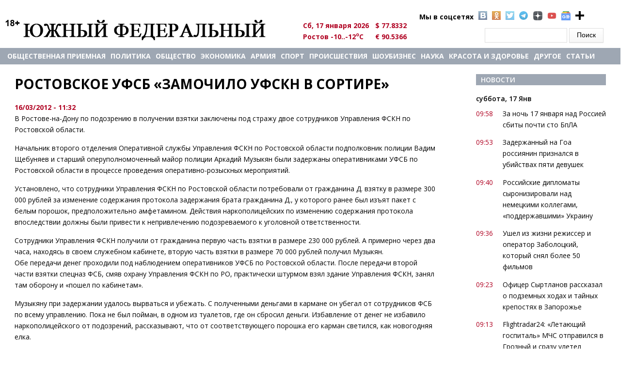

--- FILE ---
content_type: text/html; charset=utf-8
request_url: https://u-f.ru/News/korruptsiya/644532
body_size: 12220
content:
<!DOCTYPE html>
<html>
<head>
<meta charset="utf-8" />
<meta http-equiv="x-dns-prefetch-control" content="on" />
<link rel="dns-prefetch" href="//cdn.u-f.ru" />
<!--[if IE 9]>
<link rel="prefetch" href="//cdn.u-f.ru" />
<![endif]-->
<link rel="amphtml" href="https://u-f.ru/News/korruptsiya/644532?amp" />
<meta name="viewport" content="width=device-width" />
<link rel="shortcut icon" href="https://cdn.u-f.ru/sites/default/files/logo-uf-120.svg" type="image/svg+xml" />
<script type="application/ld+json">{
    "@context": "https://schema.org",
    "@graph": [
        {
            "@type": "Article",
            "headline": "Ростовское УФСБ «замочило УФСКН в сортире»",
            "name": "Ростовское УФСБ «замочило УФСКН в сортире»",
            "description": "В Ростове-на-Дону по подозрению в получении взятки заключены под стражу двое сотрудников Управления ФСКН по Ростовской области. Начальник второго отделения Оперативной службы Управления ФСКН по Ростовской области подполковник полиции Вадим Щебуняев и старший оперуполномоченный майор полиции Аркадий Музыкян были задержаны оперативниками УФСБ по Ростовской области в процессе проведения оперативно-розыскных мероприятий.",
            "author": {
                "@type": "Person",
                "name": "saharkov"
            },
            "publisher": {
                "@type": "Organization",
                "name": "Южный Федеральный",
                "logo": {
                    "@type": "ImageObject",
                    "url": "https://u-f.ru/logo.png"
                }
            },
            "datePublished": "2012-03-16T11:32:54+04:00",
            "dateModified": "2016-07-03T16:04:15+03:00",
            "image": {
                "@type": "ImageObject",
                "url": "https://cdn.u-f.ru/sites/default/files/uff/corup10_96.jpg"
            },
            "mainEntityOfPage": "https://u-f.ru/News/korruptsiya/644532"
        }
    ]
}</script>
<meta name="description" content="В Ростове-на-Дону по подозрению в получении взятки заключены под стражу двое сотрудников Управления ФСКН по Ростовской области. Начальник второго отделения Оперативной службы Управления ФСКН по Ростовской области подполковник полиции Вадим Щебуняев и старший оперуполномоченный майор полиции Аркадий Музыкян были задержаны оперативниками УФСБ по Ростовской области в процессе" />
<link rel="canonical" href="https://u-f.ru/News/korruptsiya/644532" />
<meta property="fb:app_id" content="226941568064463" />
<meta property="og:site_name" content="Южный федеральный" />
<meta property="og:type" content="article" />
<meta property="og:url" content="https://u-f.ru/News/korruptsiya/644532" />
<meta property="og:title" content="Ростовское УФСБ «замочило УФСКН в сортире»" />
<meta property="og:description" content="В Ростове-на-Дону по подозрению в получении взятки заключены под стражу двое сотрудников Управления ФСКН по Ростовской области. Начальник второго отделения Оперативной службы Управления ФСКН по Ростовской области подполковник полиции Вадим Щебуняев и старший оперуполномоченный майор полиции Аркадий Музыкян были задержаны оперативниками УФСБ по Ростовской области в процессе проведения оперативно-розыскных мероприятий." />
<meta property="og:updated_time" content="2016-07-03T16:04:15+03:00" />
<meta property="og:image" content="https://cdn.u-f.ru/sites/default/files/uff/corup10_96.jpg" />
<meta property="article:published_time" content="2012-03-16T11:32:54+04:00" />
<meta property="article:modified_time" content="2016-07-03T16:04:15+03:00" />
<title>Ростовское УФСБ «замочило УФСКН в сортире»</title>
<link type="text/css" rel="stylesheet" href="https://cdn.u-f.ru/sites/default/files/cdn/css/https/css_ejyZG7BLnmjnCnrpthOi-KRgUDtOrfESBvUEehCywOw.css" media="all" />
<link type="text/css" rel="stylesheet" href="https://cdn.u-f.ru/sites/default/files/cdn/css/https/css_8_QKQjo6I581bcQ12ZUCISW0l2jx1UMxP2MwerCfG4w.css" media="all" />
<link type="text/css" rel="stylesheet" href="https://cdn.u-f.ru/sites/default/files/cdn/css/https/css_tqdV1jAapaJZ-tbbajJVYYaFYX7gBHKSAkNxLo5pi1U.css" media="all" />
<link type="text/css" rel="stylesheet" href="https://cdn.u-f.ru/sites/default/files/cdn/css/https/css_MHp6B_WmMNDuofofCpoMrNLllByDYVKQJN3jAInld8w.css" media="all" />
<script type="text/javascript" src="//ajax.googleapis.com/ajax/libs/jquery/1.12.4/jquery.min.js"></script>
<script type="text/javascript">
<!--//--><![CDATA[//><!--
window.jQuery || document.write("<script src='/sites/all/modules/jquery_update/replace/jquery/1.12/jquery.min.js'>\x3C/script>")
//--><!]]>
</script>
<script type="text/javascript" src="https://cdn.u-f.ru/sites/default/files/js/js_GOikDsJOX04Aww72M-XK1hkq4qiL_1XgGsRdkL0XlDo.js"></script>
<script type="text/javascript" src="https://cdn.u-f.ru/sites/default/files/js/js_onbE0n0cQY6KTDQtHO_E27UBymFC-RuqypZZ6Zxez-o.js"></script>
<script type="text/javascript" src="https://cdn.u-f.ru/sites/default/files/js/js_gHk2gWJ_Qw_jU2qRiUmSl7d8oly1Cx7lQFrqcp3RXcI.js"></script>
<script type="text/javascript" src="https://cdn.u-f.ru/sites/default/files/js/js_NvB8oUMWzaWxauZauD9CO6cXp87C_qa9qB2XpqbEu7Y.js"></script>
<script type="text/javascript" src="https://cdn.u-f.ru/sites/default/files/js/js_YDpcbY72w6C7ipT_ZYU2cp7lJ9vu86HZ_uIl7cZYY6U.js"></script>
<script type="text/javascript">
<!--//--><![CDATA[//><!--
jQuery.extend(Drupal.settings, {"basePath":"\/","pathPrefix":"","setHasJsCookie":0,"ajaxPageState":{"theme":"multipurpose_zymphonies_theme","theme_token":"QFz7QVORakvyMbxxhuM4ybD2PUeKihP8mc6CLJzCYkY","js":{"\/\/ajax.googleapis.com\/ajax\/libs\/jquery\/1.12.4\/jquery.min.js":1,"0":1,"misc\/jquery-extend-3.4.0.js":1,"misc\/jquery-html-prefilter-3.5.0-backport.js":1,"misc\/jquery.once.js":1,"misc\/drupal.js":1,"sites\/all\/modules\/jquery_update\/js\/jquery_browser.js":1,"misc\/form-single-submit.js":1,"sites\/all\/modules\/entityreference\/js\/entityreference.js":1,"public:\/\/languages\/ru_K8fL8N8TyOFL3-J7dx7zAKDrGsiyKbGVsEsW3WMOHK0.js":1,"sites\/all\/libraries\/colorbox\/jquery.colorbox-min.js":1,"sites\/all\/libraries\/DOMPurify\/purify.min.js":1,"sites\/all\/modules\/colorbox\/js\/colorbox.js":1,"sites\/all\/modules\/colorbox\/styles\/default\/colorbox_style.js":1,"sites\/all\/modules\/colorbox\/js\/colorbox_inline.js":1,"sites\/all\/themes\/multipurpose_zymphonies_theme\/js\/custom.js":1},"css":{"modules\/system\/system.base.css":1,"modules\/system\/system.menus.css":1,"modules\/system\/system.messages.css":1,"modules\/system\/system.theme.css":1,"modules\/book\/book.css":1,"modules\/comment\/comment.css":1,"modules\/field\/theme\/field.css":1,"modules\/node\/node.css":1,"modules\/search\/search.css":1,"modules\/user\/user.css":1,"sites\/all\/modules\/views\/css\/views.css":1,"sites\/all\/modules\/ckeditor\/css\/ckeditor.css":1,"sites\/all\/modules\/colorbox\/styles\/default\/colorbox_style.css":1,"sites\/all\/modules\/ctools\/css\/ctools.css":1,"sites\/all\/modules\/panels\/css\/panels.css":1,"sites\/all\/modules\/uf_hidden_img\/css\/css.css":1,"sites\/all\/themes\/multipurpose_zymphonies_theme\/css\/font-awesome.css":1,"sites\/all\/themes\/multipurpose_zymphonies_theme\/css\/style.css":1,"sites\/all\/themes\/multipurpose_zymphonies_theme\/css\/media.css":1,"sites\/all\/themes\/multipurpose_zymphonies_theme\/mistakes\/mistakes.css":1}},"colorbox":{"opacity":"0.85","current":"{current} of {total}","previous":"\u00ab Prev","next":"Next \u00bb","close":"Close","maxWidth":"98%","maxHeight":"98%","fixed":true,"mobiledetect":true,"mobiledevicewidth":"480px","file_public_path":"\/sites\/default\/files","specificPagesDefaultValue":"admin*\nimagebrowser*\nimg_assist*\nimce*\nnode\/add\/*\nnode\/*\/edit\nprint\/*\nprintpdf\/*\nsystem\/ajax\nsystem\/ajax\/*"},"urlIsAjaxTrusted":{"\/News\/korruptsiya\/644532":true}});
//--><!]]>
</script>
<!--script src="//ajax.googleapis.com/ajax/libs/jquery/1.9.1/jquery.min.js"></script-->
<!--[if IE 8 ]>    <html class="ie8 ielt9"> <![endif]-->
<!--[if lt IE 9]><script src="https://html5shiv.googlecode.com/svn/trunk/html5.js"></script><![endif]-->
<script src="https://yastatic.net/pcode/adfox/loader.js" crossorigin="anonymous"></script>
<!--<script charset="UTF-8" src="//web.webpushs.com/js/push/cc6b1f96d75d816571e0368f32a556ad_1.js" async></script>-->
<script>window.yaContextCb=window.yaContextCb||[]</script>
<script src="https://yandex.ru/ads/system/context.js" async></script>
<meta name="ahrefs-site-verification" content="bd08e34dabf87e2ce8c50e4f51792c66dca2e7d13116aa0cd8da5b34b9388620">
<script src="https://analytics.ahrefs.com/analytics.js" data-key="r5MZOYc+7zVjWM2YB/xBYQ" async></script>
</head>
<body  class="html not-front not-logged-in one-sidebar sidebar-second page-node page-node- page-node-207069 node-type-news">
    ﻿
 <!-- header -->

<div id="header_wrapper">
  <header id="header" class="clearfix">
    <div class="top_right">
          </div>
    <div class="top_left">
              <div id="logo"><a href="/" title="Главная"><img src="https://cdn.u-f.ru/logo.png"/></a></div>
      	  <div class="region region-kurs">
  <div id="block-block-7" class="block block-block">

      
  <div class="content">
      <ul class="social">
<li style="background-image: none;">Мы в соцсетях</li>
<li class="vk"><a target="_blank" rel="nofollow" href="https://vk.com/club90836425"></a></li>
<li class="ok"><a target="_blank" rel="nofollow" href="https://ok.ru/yuzhnyfede"></a></li>
<li class="tw"><a rel="nofollow" href="https://twitter.com/uf_ru" target="_blank"></a></li>
<li class="telegramm1"><a rel="nofollow" href="https://tgclick.com/ufrunews" target="_blank"></a></li>
<li class="ydzen"><a rel="nofollow" href="https://dzen.ru/u-f.ru?invite=1" target="_blank"></a></li>
<li class="yt"><a rel="nofollow" href="https://www.youtube.com/channel/UChIwDVBnBd_jYitUTZqgmLA" target="_blank"></a></li>
<li class="gnews"><a rel="nofollow" href="https://news.google.com/s/CBIw66683yc?sceid=US:en&r=7&oc=1" target="_blank"></a></li>
<li class="pnn"><a href="#"  onclick="alert('Нажмите комбинацию клавиш Ctrl+D, чтобы добавить страницу в закладки'); return false;" > </a></li>
</ul>
<style>
/*soc icon*/
.social{color:#000;font-weight:700;list-style-type:none;margin:0 0 0 260px;position:absolute;width:450px}
.social li{background:rgba(0,0,0,0) url(/sites/all/themes/multipurpose_zymphonies_theme/images/socialicons.png) no-repeat scroll 0 0;float:left;list-style-type:none;margin:0 5px}
.social li a{display:block;height:18px;width:18px}
li.vk{background-position:0 -21px}
li.ok{background-position:0 -61px}
li.tw{background-position:0 -81px}
li.pnn{background:url(/sites/all/themes/multipurpose_zymphonies_theme/images/plus-24-128.png);height:19px;width:19px}
li.telegramm1{background-image:url(/sites/all/themes/multipurpose_zymphonies_theme/images/tel2.png);height:19px;width:19px;opacity:.8}
li.ydzen{background-image:url(/sites/all/themes/multipurpose_zymphonies_theme/images/zen-icon19.png);height:19px;width:19px;opacity:.8}
li.yt{background-image:url(/sites/all/themes/multipurpose_zymphonies_theme/images/youtube.png);height:19px;width:19px;opacity:.8;background-size: contain;}
li.gnews{background-image:url(/sites/all/themes/multipurpose_zymphonies_theme/images/gnews.png);height:19px;width:19px;opacity:.8;background-size: contain;}
/*soc icon*/
</style>  </div>
  
</div> <!-- /.block -->
<div id="block-vneshpol-blocks-vneshpol-blocks-kurs" class="block block-vneshpol-blocks">

      
  <div class="content">
    <ul class="kurs"><li>Сб, 17 января 2026</li><li>$ 77.8332</li><li>Ростов -10..-12<sup>o</sup>C</li><li>€ 90.5366</li><!--li><img id="search_show"  src="https://lh4.googleusercontent.com/-b-5aBxcxarY/UAfFW9lVyjI/AAAAAAAABUg/gQtEXuPuIds/s13/go.png"></li--></ul>  </div>
  
</div> <!-- /.block -->
<div id="block-search-form" class="block block-search">

      
  <div class="content">
    <form action="/News/korruptsiya/644532" method="post" id="search-block-form" accept-charset="UTF-8"><div><div class="container-inline">
      <h2 class="element-invisible">Форма поиска</h2>
    <div class="form-item form-type-textfield form-item-search-block-form">
  <label class="element-invisible" for="edit-search-block-form--2">Поиск </label>
 <input title="Введите ключевые слова для поиска." type="text" id="edit-search-block-form--2" name="search_block_form" value="" size="15" maxlength="128" class="form-text" />
</div>
<div class="form-actions form-wrapper" id="edit-actions"><input type="submit" id="edit-submit" name="op" value="Поиск" class="form-submit" /></div><input type="hidden" name="form_build_id" value="form-pXKA58s330DerMSZx5tMvAET43dV6i9aHU3eretAURA" />
<input type="hidden" name="form_id" value="search_block_form" />
</div>
</div></form>  </div>
  
</div> <!-- /.block -->
</div>
 <!-- /.region -->
    </div>
  </header>
</div>

<!-- End Header -->

  <div class="slideshow">
    <div class="menu-wrap">
      <div class="full-wrap clearfix">
        <nav id="main-menu"  role="navigation">
          <a class="nav-toggle" href="#">Navigation</a>
		  <div id="logo1"><a title="Главная" href="/"><img src="https://u-f.ru/logo.png"></a></div>
          <div class="menu-navigation-container">
            <ul class="menu"><li class="first leaf"><a href="/node/407487">Общественная приемная</a></li>
<li class="leaf"><a href="/politics" title="">Политика</a></li>
<li class="leaf"><a href="/society" title="">Общество</a></li>
<li class="leaf"><a href="/economics" title="">Экономика</a></li>
<li class="leaf"><a href="https://u-f.ru/army" title="">АРМИЯ</a></li>
<li class="leaf"><a href="/sport" title="">Спорт</a></li>
<li class="leaf"><a href="/criminal" title="">Происшествия</a></li>
<li class="leaf"><a href="/showbusiness" title="">Шоубизнес</a></li>
<li class="leaf"><a href="/science" title="">Наука</a></li>
<li class="leaf"><a href="/fashion" title="">Красота и здоровье</a></li>
<li class="expanded"><a href="/show_news_all" title="">другое</a><ul class="menu"><li class="first leaf"><a href="/corruption" title="">Коррупция: факты, расследования</a></li>
<li class="leaf"><a href="/garden" title="">Сад и огород</a></li>
<li class="leaf"><a href="/publications" title="">Публикации</a></li>
<li class="leaf"><a href="/your_lawyer" title="">Ваш адвокат </a></li>
<li class="leaf"><a href="/horoscope" title="">Гороскоп </a></li>
<li class="leaf"><a href="/letter" title="">Письма</a></li>
<li class="leaf"><a href="/congratulations" title="">Поздравления</a></li>
<li class="leaf"><a href="/tv" title="">Телевидение </a></li>
<li class="leaf"><a href="/humor" title="">Юмор</a></li>
<li class="leaf"><a href="/otnosheniya" title="">Межличностные отношения</a></li>
<li class="leaf"><a href="/otdih" title="">Отдых - Досуг - Домашние любимцы - Юмор</a></li>
<li class="leaf"><a href="/family" title="">Семья - дети</a></li>
<li class="leaf"><a href="/economic_security" title="">Экономическая безопасность</a></li>
<li class="last leaf"><a href="/partner_news" title="">Новости партнеров</a></li>
</ul></li>
<li class="last leaf"><a href="/show_articles_all" title="">Статьи</a></li>
</ul>          </div>
          <div class="clear"></div>
        </nav>
              </div>
    </div>
      </div>



<div id="page-wrap">
      <div id="container">
    <div class="container-wrap">
    
       
      
      <div class="content-sidebar-wrap" id="content-sidebar1">
        <div id="content">

          
          <section id="post-content" role="main">
            			                          <h1 class="page-title">Ростовское УФСБ «замочило УФСКН в сортире»</h1>
			  		<div class="kursi">
			</div>
                                                                        <div class="region region-content">
  <!---->
                      <span property="dc:title" content="Ростовское УФСБ «замочило УФСКН в сортире»" class="rdf-meta element-hidden"></span><span property="sioc:num_replies" content="0" datatype="xsd:integer" class="rdf-meta element-hidden"></span>  
      
    

  <div class="content node-news hiddden_img">

    <div class="field field-name-field-data field-type-token-field field-label-hidden"><div class="field-items"><div class="field-item even">16/03/2012 - 11:32</div></div></div><!--<div class="dzen-div">
  <div class="dzen-span-cont">
      <span class="dzen-span">Подпишитесь на ЮФ на</span>
  </div>
    <a target="_blank" class="ya-link" href="https://dzen.ru/news/?favid=2406" title="Новости"
        style="background-image:url(/sites/all/modules/uf_hidden_img/img/yandexnews_btn.svg)"></a>
    <a target="_blank" class="dzen-link" href="https://dzen.ru/news/?favid=2406" title="Дзен"
         style="background-image:url(/sites/all/modules/uf_hidden_img/img/yandexdzen_btn.svg)"></a>

</div>--><div class="field field-name-body field-type-text-with-summary field-label-hidden"><div class="field-items"><div class="field-item even" property="content:encoded"><div class="field-content">
<p>В Ростове-на-Дону по подозрению в получении взятки заключены под стражу двое сотрудников Управления ФСКН по Ростовской области.</p>
<p>Начальник второго отделения Оперативной службы Управления ФСКН по Ростовской области подполковник полиции Вадим Щебуняев и старший оперуполномоченный майор полиции Аркадий Музыкян были задержаны оперативниками УФСБ по Ростовской области в процессе проведения оперативно-розыскных мероприятий.</p>
<p>Установлено, что сотрудники Управления ФСКН по Ростовской области потребовали от гражданина Д. взятку в размере 300 000 рублей за изменение содержания протокола задержания брата гражданина Д., у которого ранее был изъят пакет с белым порошок, предположительно амфетамином. Действия наркополицейских по изменению содержания протокола впоследствии должны были привести к непривлечению подозреваемого к уголовной ответственности.</p>
<p>Сотрудники Управления ФСКН получили от гражданина первую часть взятки в размере 230 000 рублей. А примерно через два часа, находясь в своем служебном кабинете, вторую часть взятки в размере 70 000 рублей получил Музыкян.<br />  Обе передачи денег проходили под наблюдением оперативников УФСБ по Ростовской области. После передачи второй части взятки спецназ ФСБ, смяв охрану Управления ФСКН по РО, практически штурмом взял здание Управления ФСКН, занял там оборону и «пошел по кабинетам».</p>
<p>Музыкяну при задержании удалось вырваться и убежать. С полученными деньгами в кармане он убегал от сотрудников ФСБ по всему управлению. Пока не был пойман, в одном из туалетов, где он сбросил деньги. Избавление от денег не избавило наркополицейского от подозрений, рассказывают, что от соответствующего порошка его карман светился, как новогодняя елка.</p>
<p>Полицейские добавляют к истории ещё и пикантную подробность о том, что Аркадий Музыкян приходится племянником заместителю начальника Управления ФСКН по Ростовской области [<a href="http://www.fskn-rostov.ru/]">http://www.fskn-rostov.ru/]</a>.</p>
<p>Бойцы спецназа ФСБ не пустили в здание прибывшего вскоре на место происшествия заместителя начальника Управления ФСКН.<br />  Ростовское областное Управление ФСКН впало в шоковое состояние. За два часа, предшествовавших передаче второй части взятки, меченые деньги успели разойтись по сейфам высокопоставленных сотрудников Управления. Вероятно что теперь наркополицейских, в рабочих сейфах которых осела первая часть взятки, ожидает отставка.</p>
<p>Кировский районный суд г. Ростова-на-Дону вынес постановление о применении в отношении подозреваемых Щебуняева и Музыкяна меры пресечения в виде заключения под стражу.</p>
<p>Сергей РЕЗНИК, <a href="http://forum-msk.org/material/news/8476684.html" title="http://forum-msk.org/material/news/8476684.html" class="views-processed">http://forum-msk.org/material/news/8476684.html</a></p>
</div>
</div></div></div>		<div id="author_currently"><b>Автор:</b>&nbsp;Сергей САХАРКОВ</div>
<script>
//jQuery('.page-title').eq(0).before('<div id="rr_mat" style="width: 100% !important;"><div id="yandex_ad1" style="margin:0 auto;"></div></div>');
//jQuery('.field-name-body .field-items p').eq(1).after('<div id="rr_matt"><div id="containerId22643" style="margin:0 auto;"></div></div>');
//jQuery('.field-name-body .field-items p').eq(1).after('<div id="rr_matt"><div class="smi24__informer smi24__auto" data-smi-blockid="14226"></div></div>');
jQuery('.field-name-body .field-items p').eq(0).after('<div id="rr_matt"><div id="yandex_rtb_R-A-139040-72"></div></div>');
//jQuery('.field-name-body .field-items p').eq(1).after('<div id="rr_matt"><div id="yandex_rtb_R-A-139040-42"></div></div>');
</script>

<div><a class="notice" href="https://dzen.ru/u-f.ru?favid=2406" target="_blank">
	<div class="news-notice">
		<span></span>
		<div id="zenblock">
			<span>Подпишитесь на Южный федеральный в Дзене</span>
		</div>Держим в курсе последних событий</div>
</a></div>

<script type="text/javascript">(function(w,doc) {
if (!w.__utlWdgt ) {
    w.__utlWdgt = true;
    var d = doc, s = d.createElement('script'), g = 'getElementsByTagName';
    s.type = 'text/javascript'; s.charset='UTF-8'; s.async = true;
    s.src = ('https:' == w.location.protocol ? 'https' : 'http')  + '://w.uptolike.com/widgets/v1/uptolike.js';
    var h=d[g]('body')[0];
    h.appendChild(s);
}})(window,document);
</script>
<div data-mobile-view="true" data-share-size="30" data-like-text-enable="false" data-background-alpha="0.0" data-pid="1873168" data-mode="share" data-background-color="#ffffff" data-hover-effect="scale" data-share-shape="round-rectangle" data-share-counter-size="12" data-icon-color="#ffffff" data-mobile-sn-ids="vk.tw.ok.tm.wh.vb." data-text-color="#000000" data-buttons-color="#FFFFFF" data-counter-background-color="#ffffff" data-share-counter-type="disable" data-orientation="horizontal" data-following-enable="false" data-sn-ids="vk.tw.ok.tm.wh.vb." data-preview-mobile="false" data-selection-enable="true" data-exclude-show-more="true" data-share-style="1" data-counter-background-alpha="1.0" data-top-button="false" class="uptolike-buttons" ></div>

<div id="partneer_news">
	<div id="yandex_rtb_R-A-139040-74"></div>
	<div id="yandex_rtb_R-A-139040-73"></div>
</div>

<!-- ADS ON LOAD -->
<script>
<!-- Yandex.RTB R-A-139040-72 -->
window.yaContextCb.push(() => {
    Ya.Context.AdvManager.render({
        "blockId": "R-A-139040-72",
        "renderTo": "yandex_rtb_R-A-139040-72"
    })
})

<!-- Yandex.RTB R-A-139040-74 -->
window.yaContextCb.push(() => {
    Ya.Context.AdvManager.render({
        "blockId": "R-A-139040-74",
        "renderTo": "yandex_rtb_R-A-139040-74"
    })
})

<!-- Yandex.RTB R-A-139040-73 -->
window.yaContextCb.push(() => {
    Ya.Context.AdvManager.render({
        "blockId": "R-A-139040-73",
        "renderTo": "yandex_rtb_R-A-139040-73",
        "type": "feed"
    })
})

<!-- Yandex.RTB R-A-139040-68 -->
window.yaContextCb.push(() => {
    Ya.Context.AdvManager.render({
        "blockId": "R-A-139040-68",
        "type": "fullscreen",
        "platform": "desktop"
    })
})

<!-- Yandex.RTB R-A-139040-71 -->
window.yaContextCb.push(() => {
    Ya.Context.AdvManager.render({
        "blockId": "R-A-139040-71",
        "type": "fullscreen",
        "platform": "touch"
    })
})

<!-- Yandex.RTB R-A-139040-70 -->
window.yaContextCb.push(() => {
    Ya.Context.AdvManager.render({
        "blockId": "R-A-139040-70",
        "type": "floorAd",
        "platform": "touch"
    })
})

<!-- Yandex.RTB R-A-139040-69 -->
window.yaContextCb.push(() => {
    Ya.Context.AdvManager.render({
        "blockId": "R-A-139040-69",
        "type": "floorAd",
        "platform": "desktop"
    })
})

    const feed = document.getElementById('yandex_rtb_R-A-139040-73'); // ID         renderTo
    const callback = (entries) => {
            entries.forEach((entry) => {
                    if (entry.isIntersecting) {
                            Ya.Context.AdvManager.destroy({
                                            blockId: 'R-A-139040-70'
                                    }), // blockId                     
                                    Ya.Context.AdvManager.destroy({
                                            blockId: 'R-A-139040-69'
                                    }); // blockId                      
                    }
            });
    };
    const observer = new IntersectionObserver(callback, {
            threshold: 0,
    });
    observer.observe(feed);
</script>

  
<script type="text/javascript">
if (window.matchMedia("only screen and (max-device-width: 768px)").matches) {
	var dateTime = document.querySelector('.field-name-field-data'),
		referenceNode = document.querySelector('.field-name-field-source');
	referenceNode.before(dateTime);
}
</script>


<script type="text/javascript">
var yaParams = { rubrics: "Коррупция" };
</script>

<!--inner text-->
 </div>
 <!-- /.region -->
          </section>
        </div>

        </div>

	
                  <aside id="sidebar-second" class="mob_detect_cl" role="complementary"><div class="region region-sidebar-second">
  <div id="block-views-news-for-article-block-2" class="block block-views">

        <h2 >Новости</h2>
    
  <div class="content">
    <div class="view view-news-for-article view-id-news_for_article view-display-id-block_2 news-main-view view-dom-id-61e45d8c4ee706220e642c20f04963e5">
        
  
  
      <div class="view-content">
        <h3>суббота, 17 Янв</h3>
  <div class="views-row views-row-1 views-row-odd views-row-first news">
      
  <div class="views-field views-field-created-1">        <span class="field-content">09:58</span>  </div>  
  <div class="views-field views-field-title">        <span class="field-content"><a href="/news/criminal/u19761/2026/01/17/409641">За ночь 17 января над Россией сбиты почти сто БпЛА</a></span>  </div>  </div>
  <div class="views-row views-row-2 views-row-even news">
      
  <div class="views-field views-field-created-1">        <span class="field-content">09:53</span>  </div>  
  <div class="views-field views-field-title">        <span class="field-content"><a href="/news/criminal/u19761/2026/01/17/409640">Задержанный на Гоа россиянин признался в убийствах пяти девушек</a></span>  </div>  </div>
  <div class="views-row views-row-3 views-row-odd news">
      
  <div class="views-field views-field-created-1">        <span class="field-content">09:40</span>  </div>  
  <div class="views-field views-field-title">        <span class="field-content"><a href="/news/politics/u19761/2026/01/17/409639">Российские дипломаты сыронизировали над немецкими коллегами, «поддержавшими» Украину</a></span>  </div>  </div>
  <div class="views-row views-row-4 views-row-even news">
      
  <div class="views-field views-field-created-1">        <span class="field-content">09:36</span>  </div>  
  <div class="views-field views-field-title">        <span class="field-content"><a href="/news/society/u9/2026/01/17/409638">Ушел из жизни режиссер и оператор Заболоцкий, который снял более 50 фильмов</a></span>  </div>  </div>
  <div class="views-row views-row-5 views-row-odd news">
      
  <div class="views-field views-field-created-1">        <span class="field-content">09:23</span>  </div>  
  <div class="views-field views-field-title">        <span class="field-content"><a href="/news/politics/u9/2026/01/17/409637">Офицер Сыртланов рассказал о подземных ходах и тайных крепостях в Запорожье</a></span>  </div>  </div>
  <div class="views-row views-row-6 views-row-even news">
      
  <div class="views-field views-field-created-1">        <span class="field-content">09:13</span>  </div>  
  <div class="views-field views-field-title">        <span class="field-content"><a href="/news/society/u9/2026/01/17/409636">Flightradar24: «Летающий госпиталь» МЧС отправился в Грозный и сразу улетел</a></span>  </div>  </div>
  <div class="views-row views-row-7 views-row-odd news">
      
  <div class="views-field views-field-created-1">        <span class="field-content">09:06</span>  </div>  
  <div class="views-field views-field-title">        <span class="field-content"><a href="/news/society/u9/2026/01/17/409635">Саратовцы сняли, как «заходят» ползком в трамваи из-за снега на остановках</a></span>  </div>  </div>
  <div class="views-row views-row-8 views-row-even news">
      
  <div class="views-field views-field-created-1">        <span class="field-content">08:49</span>  </div>  
  <div class="views-field views-field-title">        <span class="field-content"><a href="/news/politics/u9/2026/01/17/409634">В Думе ведут дискуссию о ценности «Буратино», «Чебурашки» и других фильмов</a></span>  </div>  </div>
  <div class="views-row views-row-9 views-row-odd news">
      
  <div class="views-field views-field-created-1">        <span class="field-content">08:33</span>  </div>  
  <div class="views-field views-field-title">        <span class="field-content"><a href="/news/criminal/u9/2026/01/17/409633">Появились кадры мощного пожара на электроподстанции в Серпухове</a></span>  </div>  </div>
  <div class="views-row views-row-10 views-row-even news">
      
  <div class="views-field views-field-created-1">        <span class="field-content">08:23</span>  </div>  
  <div class="views-field views-field-title">        <span class="field-content"><a href="/news/politics/u9/2026/01/17/409632" class="active">Над Одессой взлетели морские контейнеры с оружием из НАТО</a></span>  </div>  </div>
  <div class="views-row views-row-11 views-row-odd news">
      
  <div class="views-field views-field-created-1">        <span class="field-content">08:14</span>  </div>  
  <div class="views-field views-field-title">        <span class="field-content"><a href="/news/sport/u9/2026/01/17/409631">В штабе Тутберидзе оценили нововведения в фигурном катании: ведут к шедеврам</a></span>  </div>  </div>
  <div class="views-row views-row-12 views-row-even news">
      
  <div class="views-field views-field-created-1">        <span class="field-content">08:00</span>  </div>  
  <div class="views-field views-field-title">        <span class="field-content"><a href="/news/society/u9/2026/01/17/409630">Астраханским автомобилистам осложнили жизнь снежные ловушки</a></span>  </div>  </div>
  <div class="views-row views-row-13 views-row-odd news">
      
  <div class="views-field views-field-created-1">        <span class="field-content">07:54</span>  </div>  
  <div class="views-field views-field-title">        <span class="field-content"><a href="/news/sport/u9/2026/01/17/409629">Эдуард Латыпов: российским биатлонистам грозят проблемы из-за оружия</a></span>  </div>  </div>
  <div class="views-row views-row-14 views-row-even news">
      
  <div class="views-field views-field-created-1">        <span class="field-content">07:41</span>  </div>  
  <div class="views-field views-field-title">        <span class="field-content"><a href="/news/society/u9/2026/01/17/409628">Доцент КФУ Зоткин разъяснил, кого сегодня считают бедным и почему</a></span>  </div>  </div>
  <div class="views-row views-row-15 views-row-odd views-row-last news">
      
  <div class="views-field views-field-created-1">        <span class="field-content">07:27</span>  </div>  
  <div class="views-field views-field-title">        <span class="field-content"><a href="/news/politics/u9/2026/01/17/409627">«Зверь с Востока» прошел по Европе и взвинтил цены на газ</a></span>  </div>  </div>
    </div>
  
  
  
      
<div class="more-link">
  <a href="https://u-f.ru/show_news_all">
    Все новости →  </a>
</div>
  
  
  
</div>  </div>
  
</div> <!-- /.block -->
</div>
 <!-- /.region -->
</aside> 
        
    </div>
  </div>

  
</div>


<!-- Footer -->

<div id="footer">

  
  <div class="footer_credit">
      
    <div id="copyright" class="full-wrap clearfix">
      <div class="copyright">&copy; 2026 Южный федеральный. Все права защищены.</div> 

    </div>

  </div>
  <div class="credits">
      <ul id="us_menu" >
	  <!--<li class="first leaf"><a class="active" title="" href="/">Главная</a></li>-->
<li class="leaf"><a title="" href="/newspaper">Архив газеты</a></li>
<li class="leaf"><a title="" href="/about_portal">О портале</a></li>
<li class="leaf"><a title="" href="/advertising">Реклама</a></li>
<li class="last leaf"><a title="" href="/terms">Пользовательское соглашение</a></li>
</ul>
<p>Сетевое издание «Южный федеральный»</p>
<p>Главный редактор &ndash; Камаева А.В.</p>
<p>Эл. почта: <a href="mailto:redaktor@u-f.ru">redaktor@u-f.ru</a></p>
<p>Тел.: +7 (985) 990-99-90</p>
<p>Отдел рекламы и сотрудничества: <a href="mailto:reklama@u-f.ru">reklama@u-f.ru</a></p>
<p>Свидетельство о регистрации средства массовой информации ЭЛ № ФС 77-57993 выдано Федеральной службой по надзору в сфере связи, информационных технологий и массовых коммуникаций (Роскомнадзор) 28.04.2014 г.</p>
<p>Учредитель &ndash; Федоренко М.А.</p>
<p>Контент сайта соответствует возрастному ограничению 18+</p>
<p>Все права на материалы, опубликованные на сайте u-f.ru, принадлежат редакции и охраняются в соответствии с законодательством РФ.</p>
<p>Использование материалов, опубликованных на сайте u-f.ru, допускается только с письменного разрешения редакции портала и с обязательной прямой открытой для индексирования гиперссылкой на страницу, с которой материал заимствован.</p>
<p>При цитировании и копировании материалов «ЮФ» активная ссылка на портал обязательна</p>
<p>Мнение редакции не всегда совпадает с мнением авторов портала.</p>
</div>
</div>
<noindex><center>
<br>

<script language="javascript">
document.cookie="site_log=1; path=/";
site_log=""+Math.random()+"&amp;site_id=300&amp;site_ref="+escape(document.referrer)+"&amp;site_page="+escape(window.location.href);
site_log+="&amp;site_cookie="+(document.cookie?"Y":"N");
site_log+="&amp;show=no";
site_log+="&amp;ver=1.2";
site_log+="&amp;site_browser="+navigator.appName;
site_log+="&amp;site_platform="+navigator.platform;
</script>

<!--LiveInternet counter--><a href="https://www.liveinternet.ru/click;ufstat"
target="_blank"><img id="licnt4C32" width="31" height="31" style="border:0" 
title="LiveInternet"
src="[data-uri]"
alt=""/></a><script>(function(d,s){d.getElementById("licnt4C32").src=
"https://counter.yadro.ru/hit;ufstat?t44.1;r"+escape(d.referrer)+
((typeof(s)=="undefined")?"":";s"+s.width+"*"+s.height+"*"+
(s.colorDepth?s.colorDepth:s.pixelDepth))+";u"+escape(d.URL)+
";h"+escape(d.title.substring(0,150))+";"+Math.random()})
(document,screen)</script><!--/LiveInternet-->
<br>
<!-- Yandex.Metrika counter -->
<script type="text/javascript" >
   (function(m,e,t,r,i,k,a){m[i]=m[i]||function(){(m[i].a=m[i].a||[]).push(arguments)};
   m[i].l=1*new Date();k=e.createElement(t),a=e.getElementsByTagName(t)[0],k.async=1,k.src=r,a.parentNode.insertBefore(k,a)})
   (window, document, "script", "https://mc.yandex.ru/metrika/tag.js", "ym");

   ym(28171743, "init", {
        clickmap:true,
        trackLinks:true,
        accurateTrackBounce:true
   });
</script>
<noscript><div><img src="https://mc.yandex.ru/watch/28171743" style="position:absolute; left:-9999px;" alt="" /></div></noscript>
<!-- /Yandex.Metrika counter -->
<br>
<!-- Rating Mail.ru counter -->
<script type="text/javascript">
var _tmr = window._tmr || (window._tmr = []);
_tmr.push({id: "833036", type: "pageView", start: (new Date()).getTime()});
(function (d, w, id) {
  if (d.getElementById(id)) return;
  var ts = d.createElement("script"); ts.type = "text/javascript"; ts.async = true; ts.id = id;
  ts.src = "https://top-fwz1.mail.ru/js/code.js";
  var f = function () {var s = d.getElementsByTagName("script")[0]; s.parentNode.insertBefore(ts, s);};
  if (w.opera == "[object Opera]") { d.addEventListener("DOMContentLoaded", f, false); } else { f(); }
})(document, window, "topmailru-code");
</script><noscript><div>
<img src="https://top-fwz1.mail.ru/counter?id=833036;js=na" style="border:0;position:absolute;left:-9999px;" alt="Top.Mail.Ru" />
</div></noscript>
<!-- //Rating Mail.ru counter -->

<!-- Global site tag (gtag.js) - Google Analytics -->
<script async src="https://www.googletagmanager.com/gtag/js?id=UA-78571737-1"></script>
<script>
  window.dataLayer = window.dataLayer || [];
  function gtag(){dataLayer.push(arguments);}
  gtag('js', new Date());

  gtag('config', 'UA-78571737-1');
</script>
</center>
</noindex>  </body>
</html>

--- FILE ---
content_type: application/javascript;charset=utf-8
request_url: https://w.uptolike.com/widgets/v1/version.js?cb=cb__utl_cb_share_1768634794627610
body_size: 397
content:
cb__utl_cb_share_1768634794627610('1ea92d09c43527572b24fe052f11127b');

--- FILE ---
content_type: application/javascript;charset=utf-8
request_url: https://w.uptolike.com/widgets/v1/widgets-batch.js?params=JTVCJTdCJTIycGlkJTIyJTNBJTIyMTg3MzE2OCUyMiUyQyUyMnVybCUyMiUzQSUyMmh0dHBzJTNBJTJGJTJGdS1mLnJ1JTJGTmV3cyUyRmtvcnJ1cHRzaXlhJTJGNjQ0NTMyJTIyJTdEJTVE&mode=0&callback=callback__utl_cb_share_1768634796249386
body_size: 389
content:
callback__utl_cb_share_1768634796249386([{
    "pid": "1873168",
    "subId": 0,
    "initialCounts": {"fb":0,"tw":0,"tb":0,"ok":0,"vk":0,"ps":0,"gp":0,"mr":0,"lj":0,"li":0,"sp":0,"su":0,"ms":0,"fs":0,"bl":0,"dg":0,"sb":0,"bd":0,"rb":0,"ip":0,"ev":0,"bm":0,"em":0,"pr":0,"vd":0,"dl":0,"pn":0,"my":0,"ln":0,"in":0,"yt":0,"rss":0,"oi":0,"fk":0,"fm":0,"li":0,"sc":0,"st":0,"vm":0,"wm":0,"4s":0,"gg":0,"dd":0,"ya":0,"gt":0,"wh":0,"4t":0,"ul":0,"vb":0,"tm":0},
    "forceUpdate": ["fb","ok","vk","ps","gp","mr","my"],
    "extMet": false,
    "url": "https%3A%2F%2Fu-f.ru%2FNews%2Fkorruptsiya%2F644532",
    "urlWithToken": "https%3A%2F%2Fu-f.ru%2FNews%2Fkorruptsiya%2F644532%3F_utl_t%3DXX",
    "intScr" : false,
    "intId" : 0,
    "exclExt": false
}
])